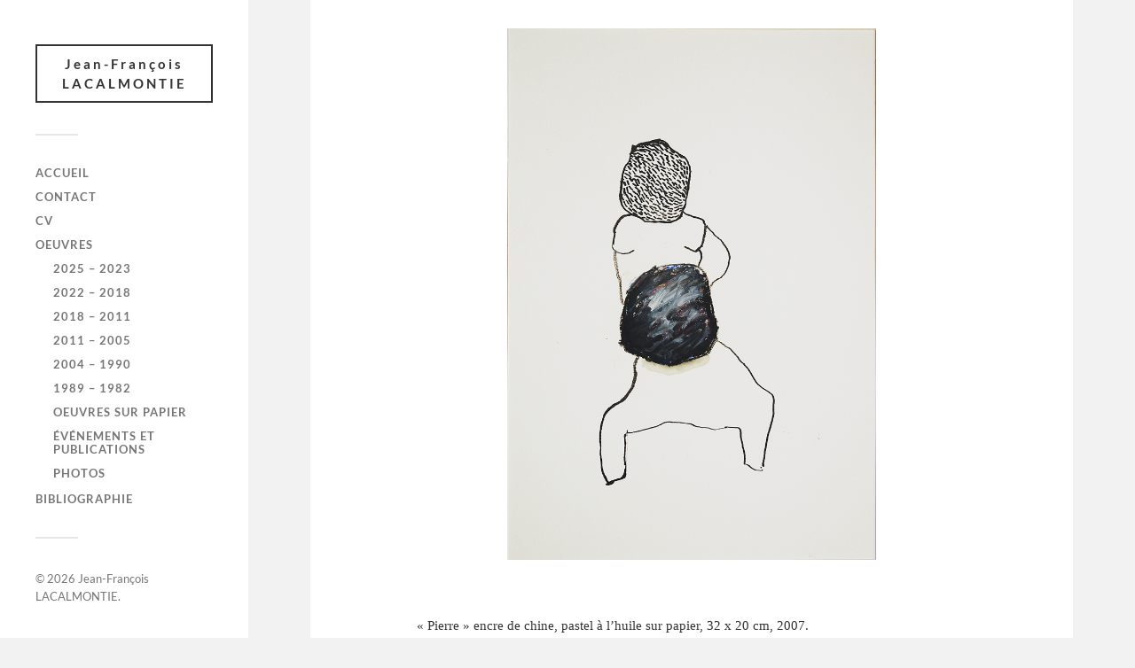

--- FILE ---
content_type: text/html; charset=UTF-8
request_url: https://lacalmontie.com/oil-paint-stick-pastel-a-lhuile-sur-papier-x-cm-200-2/
body_size: 9410
content:
<!DOCTYPE html>

<html class="no-js" lang="fr-FR">

	<head profile="http://gmpg.org/xfn/11">
		
		<meta http-equiv="Content-Type" content="text/html; charset=UTF-8" />
		<meta name="viewport" content="width=device-width, initial-scale=1.0, maximum-scale=1.0, user-scalable=no" >
		 
		<title>« Pierre » encre de chine, pastel à l&rsquo;huile sur papier, 32 x 20 cm, 2007. &#8211; Jean-François LACALMONTIE</title>
<meta name='robots' content='max-image-preview:large' />
	<style>img:is([sizes="auto" i], [sizes^="auto," i]) { contain-intrinsic-size: 3000px 1500px }</style>
	<script>document.documentElement.className = document.documentElement.className.replace("no-js","js");</script>
<link rel="alternate" type="application/rss+xml" title="Jean-François LACALMONTIE &raquo; Flux" href="https://lacalmontie.com/feed/" />
<link rel="alternate" type="application/rss+xml" title="Jean-François LACALMONTIE &raquo; Flux des commentaires" href="https://lacalmontie.com/comments/feed/" />
<script type="text/javascript">
/* <![CDATA[ */
window._wpemojiSettings = {"baseUrl":"https:\/\/s.w.org\/images\/core\/emoji\/15.0.3\/72x72\/","ext":".png","svgUrl":"https:\/\/s.w.org\/images\/core\/emoji\/15.0.3\/svg\/","svgExt":".svg","source":{"concatemoji":"https:\/\/lacalmontie.com\/wp-includes\/js\/wp-emoji-release.min.js?ver=6.7.1"}};
/*! This file is auto-generated */
!function(i,n){var o,s,e;function c(e){try{var t={supportTests:e,timestamp:(new Date).valueOf()};sessionStorage.setItem(o,JSON.stringify(t))}catch(e){}}function p(e,t,n){e.clearRect(0,0,e.canvas.width,e.canvas.height),e.fillText(t,0,0);var t=new Uint32Array(e.getImageData(0,0,e.canvas.width,e.canvas.height).data),r=(e.clearRect(0,0,e.canvas.width,e.canvas.height),e.fillText(n,0,0),new Uint32Array(e.getImageData(0,0,e.canvas.width,e.canvas.height).data));return t.every(function(e,t){return e===r[t]})}function u(e,t,n){switch(t){case"flag":return n(e,"\ud83c\udff3\ufe0f\u200d\u26a7\ufe0f","\ud83c\udff3\ufe0f\u200b\u26a7\ufe0f")?!1:!n(e,"\ud83c\uddfa\ud83c\uddf3","\ud83c\uddfa\u200b\ud83c\uddf3")&&!n(e,"\ud83c\udff4\udb40\udc67\udb40\udc62\udb40\udc65\udb40\udc6e\udb40\udc67\udb40\udc7f","\ud83c\udff4\u200b\udb40\udc67\u200b\udb40\udc62\u200b\udb40\udc65\u200b\udb40\udc6e\u200b\udb40\udc67\u200b\udb40\udc7f");case"emoji":return!n(e,"\ud83d\udc26\u200d\u2b1b","\ud83d\udc26\u200b\u2b1b")}return!1}function f(e,t,n){var r="undefined"!=typeof WorkerGlobalScope&&self instanceof WorkerGlobalScope?new OffscreenCanvas(300,150):i.createElement("canvas"),a=r.getContext("2d",{willReadFrequently:!0}),o=(a.textBaseline="top",a.font="600 32px Arial",{});return e.forEach(function(e){o[e]=t(a,e,n)}),o}function t(e){var t=i.createElement("script");t.src=e,t.defer=!0,i.head.appendChild(t)}"undefined"!=typeof Promise&&(o="wpEmojiSettingsSupports",s=["flag","emoji"],n.supports={everything:!0,everythingExceptFlag:!0},e=new Promise(function(e){i.addEventListener("DOMContentLoaded",e,{once:!0})}),new Promise(function(t){var n=function(){try{var e=JSON.parse(sessionStorage.getItem(o));if("object"==typeof e&&"number"==typeof e.timestamp&&(new Date).valueOf()<e.timestamp+604800&&"object"==typeof e.supportTests)return e.supportTests}catch(e){}return null}();if(!n){if("undefined"!=typeof Worker&&"undefined"!=typeof OffscreenCanvas&&"undefined"!=typeof URL&&URL.createObjectURL&&"undefined"!=typeof Blob)try{var e="postMessage("+f.toString()+"("+[JSON.stringify(s),u.toString(),p.toString()].join(",")+"));",r=new Blob([e],{type:"text/javascript"}),a=new Worker(URL.createObjectURL(r),{name:"wpTestEmojiSupports"});return void(a.onmessage=function(e){c(n=e.data),a.terminate(),t(n)})}catch(e){}c(n=f(s,u,p))}t(n)}).then(function(e){for(var t in e)n.supports[t]=e[t],n.supports.everything=n.supports.everything&&n.supports[t],"flag"!==t&&(n.supports.everythingExceptFlag=n.supports.everythingExceptFlag&&n.supports[t]);n.supports.everythingExceptFlag=n.supports.everythingExceptFlag&&!n.supports.flag,n.DOMReady=!1,n.readyCallback=function(){n.DOMReady=!0}}).then(function(){return e}).then(function(){var e;n.supports.everything||(n.readyCallback(),(e=n.source||{}).concatemoji?t(e.concatemoji):e.wpemoji&&e.twemoji&&(t(e.twemoji),t(e.wpemoji)))}))}((window,document),window._wpemojiSettings);
/* ]]> */
</script>
<style id='wp-emoji-styles-inline-css' type='text/css'>

	img.wp-smiley, img.emoji {
		display: inline !important;
		border: none !important;
		box-shadow: none !important;
		height: 1em !important;
		width: 1em !important;
		margin: 0 0.07em !important;
		vertical-align: -0.1em !important;
		background: none !important;
		padding: 0 !important;
	}
</style>
<link rel='stylesheet' id='wp-block-library-css' href='https://lacalmontie.com/wp-includes/css/dist/block-library/style.min.css?ver=6.7.1' type='text/css' media='all' />
<style id='classic-theme-styles-inline-css' type='text/css'>
/*! This file is auto-generated */
.wp-block-button__link{color:#fff;background-color:#32373c;border-radius:9999px;box-shadow:none;text-decoration:none;padding:calc(.667em + 2px) calc(1.333em + 2px);font-size:1.125em}.wp-block-file__button{background:#32373c;color:#fff;text-decoration:none}
</style>
<style id='global-styles-inline-css' type='text/css'>
:root{--wp--preset--aspect-ratio--square: 1;--wp--preset--aspect-ratio--4-3: 4/3;--wp--preset--aspect-ratio--3-4: 3/4;--wp--preset--aspect-ratio--3-2: 3/2;--wp--preset--aspect-ratio--2-3: 2/3;--wp--preset--aspect-ratio--16-9: 16/9;--wp--preset--aspect-ratio--9-16: 9/16;--wp--preset--color--black: #333;--wp--preset--color--cyan-bluish-gray: #abb8c3;--wp--preset--color--white: #fff;--wp--preset--color--pale-pink: #f78da7;--wp--preset--color--vivid-red: #cf2e2e;--wp--preset--color--luminous-vivid-orange: #ff6900;--wp--preset--color--luminous-vivid-amber: #fcb900;--wp--preset--color--light-green-cyan: #7bdcb5;--wp--preset--color--vivid-green-cyan: #00d084;--wp--preset--color--pale-cyan-blue: #8ed1fc;--wp--preset--color--vivid-cyan-blue: #0693e3;--wp--preset--color--vivid-purple: #9b51e0;--wp--preset--color--accent: #0a0000;--wp--preset--color--dark-gray: #444;--wp--preset--color--medium-gray: #666;--wp--preset--color--light-gray: #767676;--wp--preset--gradient--vivid-cyan-blue-to-vivid-purple: linear-gradient(135deg,rgba(6,147,227,1) 0%,rgb(155,81,224) 100%);--wp--preset--gradient--light-green-cyan-to-vivid-green-cyan: linear-gradient(135deg,rgb(122,220,180) 0%,rgb(0,208,130) 100%);--wp--preset--gradient--luminous-vivid-amber-to-luminous-vivid-orange: linear-gradient(135deg,rgba(252,185,0,1) 0%,rgba(255,105,0,1) 100%);--wp--preset--gradient--luminous-vivid-orange-to-vivid-red: linear-gradient(135deg,rgba(255,105,0,1) 0%,rgb(207,46,46) 100%);--wp--preset--gradient--very-light-gray-to-cyan-bluish-gray: linear-gradient(135deg,rgb(238,238,238) 0%,rgb(169,184,195) 100%);--wp--preset--gradient--cool-to-warm-spectrum: linear-gradient(135deg,rgb(74,234,220) 0%,rgb(151,120,209) 20%,rgb(207,42,186) 40%,rgb(238,44,130) 60%,rgb(251,105,98) 80%,rgb(254,248,76) 100%);--wp--preset--gradient--blush-light-purple: linear-gradient(135deg,rgb(255,206,236) 0%,rgb(152,150,240) 100%);--wp--preset--gradient--blush-bordeaux: linear-gradient(135deg,rgb(254,205,165) 0%,rgb(254,45,45) 50%,rgb(107,0,62) 100%);--wp--preset--gradient--luminous-dusk: linear-gradient(135deg,rgb(255,203,112) 0%,rgb(199,81,192) 50%,rgb(65,88,208) 100%);--wp--preset--gradient--pale-ocean: linear-gradient(135deg,rgb(255,245,203) 0%,rgb(182,227,212) 50%,rgb(51,167,181) 100%);--wp--preset--gradient--electric-grass: linear-gradient(135deg,rgb(202,248,128) 0%,rgb(113,206,126) 100%);--wp--preset--gradient--midnight: linear-gradient(135deg,rgb(2,3,129) 0%,rgb(40,116,252) 100%);--wp--preset--font-size--small: 16px;--wp--preset--font-size--medium: 20px;--wp--preset--font-size--large: 24px;--wp--preset--font-size--x-large: 42px;--wp--preset--font-size--normal: 18px;--wp--preset--font-size--larger: 27px;--wp--preset--spacing--20: 0.44rem;--wp--preset--spacing--30: 0.67rem;--wp--preset--spacing--40: 1rem;--wp--preset--spacing--50: 1.5rem;--wp--preset--spacing--60: 2.25rem;--wp--preset--spacing--70: 3.38rem;--wp--preset--spacing--80: 5.06rem;--wp--preset--shadow--natural: 6px 6px 9px rgba(0, 0, 0, 0.2);--wp--preset--shadow--deep: 12px 12px 50px rgba(0, 0, 0, 0.4);--wp--preset--shadow--sharp: 6px 6px 0px rgba(0, 0, 0, 0.2);--wp--preset--shadow--outlined: 6px 6px 0px -3px rgba(255, 255, 255, 1), 6px 6px rgba(0, 0, 0, 1);--wp--preset--shadow--crisp: 6px 6px 0px rgba(0, 0, 0, 1);}:where(.is-layout-flex){gap: 0.5em;}:where(.is-layout-grid){gap: 0.5em;}body .is-layout-flex{display: flex;}.is-layout-flex{flex-wrap: wrap;align-items: center;}.is-layout-flex > :is(*, div){margin: 0;}body .is-layout-grid{display: grid;}.is-layout-grid > :is(*, div){margin: 0;}:where(.wp-block-columns.is-layout-flex){gap: 2em;}:where(.wp-block-columns.is-layout-grid){gap: 2em;}:where(.wp-block-post-template.is-layout-flex){gap: 1.25em;}:where(.wp-block-post-template.is-layout-grid){gap: 1.25em;}.has-black-color{color: var(--wp--preset--color--black) !important;}.has-cyan-bluish-gray-color{color: var(--wp--preset--color--cyan-bluish-gray) !important;}.has-white-color{color: var(--wp--preset--color--white) !important;}.has-pale-pink-color{color: var(--wp--preset--color--pale-pink) !important;}.has-vivid-red-color{color: var(--wp--preset--color--vivid-red) !important;}.has-luminous-vivid-orange-color{color: var(--wp--preset--color--luminous-vivid-orange) !important;}.has-luminous-vivid-amber-color{color: var(--wp--preset--color--luminous-vivid-amber) !important;}.has-light-green-cyan-color{color: var(--wp--preset--color--light-green-cyan) !important;}.has-vivid-green-cyan-color{color: var(--wp--preset--color--vivid-green-cyan) !important;}.has-pale-cyan-blue-color{color: var(--wp--preset--color--pale-cyan-blue) !important;}.has-vivid-cyan-blue-color{color: var(--wp--preset--color--vivid-cyan-blue) !important;}.has-vivid-purple-color{color: var(--wp--preset--color--vivid-purple) !important;}.has-black-background-color{background-color: var(--wp--preset--color--black) !important;}.has-cyan-bluish-gray-background-color{background-color: var(--wp--preset--color--cyan-bluish-gray) !important;}.has-white-background-color{background-color: var(--wp--preset--color--white) !important;}.has-pale-pink-background-color{background-color: var(--wp--preset--color--pale-pink) !important;}.has-vivid-red-background-color{background-color: var(--wp--preset--color--vivid-red) !important;}.has-luminous-vivid-orange-background-color{background-color: var(--wp--preset--color--luminous-vivid-orange) !important;}.has-luminous-vivid-amber-background-color{background-color: var(--wp--preset--color--luminous-vivid-amber) !important;}.has-light-green-cyan-background-color{background-color: var(--wp--preset--color--light-green-cyan) !important;}.has-vivid-green-cyan-background-color{background-color: var(--wp--preset--color--vivid-green-cyan) !important;}.has-pale-cyan-blue-background-color{background-color: var(--wp--preset--color--pale-cyan-blue) !important;}.has-vivid-cyan-blue-background-color{background-color: var(--wp--preset--color--vivid-cyan-blue) !important;}.has-vivid-purple-background-color{background-color: var(--wp--preset--color--vivid-purple) !important;}.has-black-border-color{border-color: var(--wp--preset--color--black) !important;}.has-cyan-bluish-gray-border-color{border-color: var(--wp--preset--color--cyan-bluish-gray) !important;}.has-white-border-color{border-color: var(--wp--preset--color--white) !important;}.has-pale-pink-border-color{border-color: var(--wp--preset--color--pale-pink) !important;}.has-vivid-red-border-color{border-color: var(--wp--preset--color--vivid-red) !important;}.has-luminous-vivid-orange-border-color{border-color: var(--wp--preset--color--luminous-vivid-orange) !important;}.has-luminous-vivid-amber-border-color{border-color: var(--wp--preset--color--luminous-vivid-amber) !important;}.has-light-green-cyan-border-color{border-color: var(--wp--preset--color--light-green-cyan) !important;}.has-vivid-green-cyan-border-color{border-color: var(--wp--preset--color--vivid-green-cyan) !important;}.has-pale-cyan-blue-border-color{border-color: var(--wp--preset--color--pale-cyan-blue) !important;}.has-vivid-cyan-blue-border-color{border-color: var(--wp--preset--color--vivid-cyan-blue) !important;}.has-vivid-purple-border-color{border-color: var(--wp--preset--color--vivid-purple) !important;}.has-vivid-cyan-blue-to-vivid-purple-gradient-background{background: var(--wp--preset--gradient--vivid-cyan-blue-to-vivid-purple) !important;}.has-light-green-cyan-to-vivid-green-cyan-gradient-background{background: var(--wp--preset--gradient--light-green-cyan-to-vivid-green-cyan) !important;}.has-luminous-vivid-amber-to-luminous-vivid-orange-gradient-background{background: var(--wp--preset--gradient--luminous-vivid-amber-to-luminous-vivid-orange) !important;}.has-luminous-vivid-orange-to-vivid-red-gradient-background{background: var(--wp--preset--gradient--luminous-vivid-orange-to-vivid-red) !important;}.has-very-light-gray-to-cyan-bluish-gray-gradient-background{background: var(--wp--preset--gradient--very-light-gray-to-cyan-bluish-gray) !important;}.has-cool-to-warm-spectrum-gradient-background{background: var(--wp--preset--gradient--cool-to-warm-spectrum) !important;}.has-blush-light-purple-gradient-background{background: var(--wp--preset--gradient--blush-light-purple) !important;}.has-blush-bordeaux-gradient-background{background: var(--wp--preset--gradient--blush-bordeaux) !important;}.has-luminous-dusk-gradient-background{background: var(--wp--preset--gradient--luminous-dusk) !important;}.has-pale-ocean-gradient-background{background: var(--wp--preset--gradient--pale-ocean) !important;}.has-electric-grass-gradient-background{background: var(--wp--preset--gradient--electric-grass) !important;}.has-midnight-gradient-background{background: var(--wp--preset--gradient--midnight) !important;}.has-small-font-size{font-size: var(--wp--preset--font-size--small) !important;}.has-medium-font-size{font-size: var(--wp--preset--font-size--medium) !important;}.has-large-font-size{font-size: var(--wp--preset--font-size--large) !important;}.has-x-large-font-size{font-size: var(--wp--preset--font-size--x-large) !important;}
:where(.wp-block-post-template.is-layout-flex){gap: 1.25em;}:where(.wp-block-post-template.is-layout-grid){gap: 1.25em;}
:where(.wp-block-columns.is-layout-flex){gap: 2em;}:where(.wp-block-columns.is-layout-grid){gap: 2em;}
:root :where(.wp-block-pullquote){font-size: 1.5em;line-height: 1.6;}
</style>
<link rel='stylesheet' id='fukasawa_googleFonts-css' href='https://lacalmontie.com/wp-content/themes/fukasawa/assets/css/fonts.css?ver=6.7.1' type='text/css' media='all' />
<link rel='stylesheet' id='fukasawa_genericons-css' href='https://lacalmontie.com/wp-content/themes/fukasawa/assets/fonts/genericons/genericons.css?ver=6.7.1' type='text/css' media='all' />
<link rel='stylesheet' id='fukasawa_style-css' href='https://lacalmontie.com/wp-content/themes/fukasawa/style.css' type='text/css' media='all' />
<script type="text/javascript" src="https://lacalmontie.com/wp-includes/js/jquery/jquery.min.js?ver=3.7.1" id="jquery-core-js"></script>
<script type="text/javascript" src="https://lacalmontie.com/wp-includes/js/jquery/jquery-migrate.min.js?ver=3.4.1" id="jquery-migrate-js"></script>
<script type="text/javascript" src="https://lacalmontie.com/wp-content/themes/fukasawa/assets/js/flexslider.js?ver=1" id="fukasawa_flexslider-js"></script>
<link rel="https://api.w.org/" href="https://lacalmontie.com/wp-json/" /><link rel="alternate" title="JSON" type="application/json" href="https://lacalmontie.com/wp-json/wp/v2/posts/2334" /><link rel="EditURI" type="application/rsd+xml" title="RSD" href="https://lacalmontie.com/xmlrpc.php?rsd" />
<meta name="generator" content="WordPress 6.7.1" />
<link rel="canonical" href="https://lacalmontie.com/oil-paint-stick-pastel-a-lhuile-sur-papier-x-cm-200-2/" />
<link rel='shortlink' href='https://lacalmontie.com/?p=2334' />
<link rel="alternate" title="oEmbed (JSON)" type="application/json+oembed" href="https://lacalmontie.com/wp-json/oembed/1.0/embed?url=https%3A%2F%2Flacalmontie.com%2Foil-paint-stick-pastel-a-lhuile-sur-papier-x-cm-200-2%2F" />
<link rel="alternate" title="oEmbed (XML)" type="text/xml+oembed" href="https://lacalmontie.com/wp-json/oembed/1.0/embed?url=https%3A%2F%2Flacalmontie.com%2Foil-paint-stick-pastel-a-lhuile-sur-papier-x-cm-200-2%2F&#038;format=xml" />
<span style="position:absolute; filter:alpha(opacity=0);opacity:0.003;z-index:-1;">
<h3>Cotes gagnantes roulette</h3>

<p>	
<ol>
    <li>
        <a href="https://lacalmontie.com/zebet-live-pari-en-ligne-gratuit-1er-pari/">Zebet Live Pari En Ligne Gratuit 1er Pari</a>: Ce n'est évidemment pas une mauvaise chose.
    </li>
    <li>
        <a href="https://lacalmontie.com/bonus-premier-pari/">Bonus Premier Pari</a> - Par exemple, le jeu bonus des machines à sous Monopoly Ici dévoilées s'appelle le Parking gratuit Jackpot Plus.
    </li>
    <li>
        <a href="https://lacalmontie.com/s-inscrire-sur-un-site-de-paris-sportifs/">S Inscrire Sur Un Site De Paris Sportifs</a>: Après le traitement, vous devriez l'obtenir le jour même si vous utilisez un portefeuille électronique comme PayPal, mais cela peut prendre plus de temps.
    </li>
</ol>
</p>

<h3>Jeux de casino gratuits avec de l'argent réel</h3>

<p>
    <dl>
  <dt><a href="https://lacalmontie.com/paris-sportif-formule-1-euro/">Paris Sportif Formule 1 Euro</a></dt>
    <dd>Ces jeux sont un excellent moyen de profiter de quelque chose d'un peu différent entre les machines à sous et les tables.</dd>
  <dt><a href="https://lacalmontie.com/cotes-et-match-en-direct/">Cotes Et Match En Direct</a></dt>
    <dd>L'exception est le scatter, qui est payé peu importe où il tombe.</dd>
    <dd>Par conséquent, vous ne manquerez pas d'options en ce qui concerne les casinos britanniques réglementés qui offrent Wanted Dead ou un Wild.</dd>
</dl>
</p>

<h3>Mesure a roulette</h3>

<p>
<a href="https://lacalmontie.com/parier-depuis-l-algerie/">Parier Depuis L Algerie</a></br>
Ce code de vérification reste sécurisé sans l'accès de Trustly, de la banque et d'un casino.</br>
<a href="https://lacalmontie.com/match-hongrie-suisse-pronostic/">Match Hongrie Suisse Pronostic</a></br>
Asgard s'est avéré être un endroit populaire ces derniers temps, car il est apparu dans quelques machines à sous.</br>
<a href="https://lacalmontie.com/%C3%A9quipe-de-hockey-les-plus-riche/">&eacute;quipe De Hockey Les Plus Riche</a></br>
</p>



</span><!-- Customizer CSS --><style type="text/css">body a { color:#0a0000; }.main-menu .current-menu-item:before { color:#0a0000; }.main-menu .current_page_item:before { color:#0a0000; }.widget-content .textwidget a:hover { color:#0a0000; }.widget_fukasawa_recent_posts a:hover .title { color:#0a0000; }.widget_fukasawa_recent_comments a:hover .title { color:#0a0000; }.widget_archive li a:hover { color:#0a0000; }.widget_categories li a:hover { color:#0a0000; }.widget_meta li a:hover { color:#0a0000; }.widget_nav_menu li a:hover { color:#0a0000; }.widget_rss .widget-content ul a.rsswidget:hover { color:#0a0000; }#wp-calendar thead { color:#0a0000; }.widget_tag_cloud a:hover { background:#0a0000; }.search-button:hover .genericon { color:#0a0000; }.flex-direction-nav a:hover { background-color:#0a0000; }a.post-quote:hover { background:#0a0000; }.posts .post-title a:hover { color:#0a0000; }.post-content blockquote:before { color:#0a0000; }.post-content fieldset legend { background:#0a0000; }.post-content input[type="submit"]:hover { background:#0a0000; }.post-content input[type="button"]:hover { background:#0a0000; }.post-content input[type="reset"]:hover { background:#0a0000; }.post-content .has-accent-color { color:#0a0000; }.post-content .has-accent-background-color { background-color:#0a0000; }.page-links a:hover { background:#0a0000; }.comments .pingbacks li a:hover { color:#0a0000; }.comment-header h4 a:hover { color:#0a0000; }.bypostauthor.commet .comment-header:before { background:#0a0000; }.form-submit #submit:hover { background-color:#0a0000; }.nav-toggle.active { background-color:#0a0000; }.mobile-menu .current-menu-item:before { color:#0a0000; }.mobile-menu .current_page_item:before { color:#0a0000; }body#tinymce.wp-editor a { color:#0a0000; }body#tinymce.wp-editor a:hover { color:#0a0000; }body#tinymce.wp-editor fieldset legend { background:#0a0000; }body#tinymce.wp-editor blockquote:before { color:#0a0000; }</style><!--/Customizer CSS-->		<style type="text/css" id="wp-custom-css">
			.blog-title a {
	font-size: 15px;
	border-width: 2px;
	text-transform: inherit;
}


.post-navigation a {
    height: 100px;
}



.featured-media img{
		width: auto;
		max-height:600px;
    margin-left: auto;
	  margin-right: auto;	
}

.attachment-post-image {
	margin-top: 32px;
}

.content.thin {
    margin-top: 0px;
}


.post.single .post-title{
	margin-bottom: 10px;
	font-size:15px;
	font-weight:500;
	font-family: "Times";
}		</style>
		<style id="wpforms-css-vars-root">
				:root {
					--wpforms-field-border-radius: 3px;
--wpforms-field-background-color: #ffffff;
--wpforms-field-border-color: rgba( 0, 0, 0, 0.25 );
--wpforms-field-text-color: rgba( 0, 0, 0, 0.7 );
--wpforms-label-color: rgba( 0, 0, 0, 0.85 );
--wpforms-label-sublabel-color: rgba( 0, 0, 0, 0.55 );
--wpforms-label-error-color: #d63637;
--wpforms-button-border-radius: 3px;
--wpforms-button-background-color: #066aab;
--wpforms-button-text-color: #ffffff;
--wpforms-field-size-input-height: 43px;
--wpforms-field-size-input-spacing: 15px;
--wpforms-field-size-font-size: 16px;
--wpforms-field-size-line-height: 19px;
--wpforms-field-size-padding-h: 14px;
--wpforms-field-size-checkbox-size: 16px;
--wpforms-field-size-sublabel-spacing: 5px;
--wpforms-field-size-icon-size: 1;
--wpforms-label-size-font-size: 16px;
--wpforms-label-size-line-height: 19px;
--wpforms-label-size-sublabel-font-size: 14px;
--wpforms-label-size-sublabel-line-height: 17px;
--wpforms-button-size-font-size: 17px;
--wpforms-button-size-height: 41px;
--wpforms-button-size-padding-h: 15px;
--wpforms-button-size-margin-top: 10px;

				}
			</style>	
	</head>
	
	<body class="post-template-default single single-post postid-2334 single-format-image wp-is-not-mobile">

		
		<a class="skip-link button" href="#site-content">Skip to the content</a>
	
		<div class="mobile-navigation">
	
			<ul class="mobile-menu">
						
				<li id="menu-item-3622" class="menu-item menu-item-type-taxonomy menu-item-object-category menu-item-3622"><a href="https://lacalmontie.com/accueil/">Accueil</a></li>
<li id="menu-item-3617" class="menu-item menu-item-type-post_type menu-item-object-page menu-item-3617"><a href="https://lacalmontie.com/contact/" title="						">Contact</a></li>
<li id="menu-item-3863" class="menu-item menu-item-type-post_type menu-item-object-page menu-item-3863"><a href="https://lacalmontie.com/cv/">CV</a></li>
<li id="menu-item-3605" class="menu-item menu-item-type-custom menu-item-object-custom menu-item-has-children menu-item-3605"><a href="#" title="						">Oeuvres</a>
<ul class="sub-menu">
	<li id="menu-item-3716" class="menu-item menu-item-type-taxonomy menu-item-object-category menu-item-3716"><a href="https://lacalmontie.com/2025-2023/">2025 &#8211; 2023</a></li>
	<li id="menu-item-3606" class="menu-item menu-item-type-taxonomy menu-item-object-category menu-item-3606"><a href="https://lacalmontie.com/2022-2018/" title="						">2022 &#8211; 2018</a></li>
	<li id="menu-item-3607" class="menu-item menu-item-type-taxonomy menu-item-object-category menu-item-3607"><a href="https://lacalmontie.com/2018-2011/" title="						">2018 &#8211; 2011</a></li>
	<li id="menu-item-3608" class="menu-item menu-item-type-taxonomy menu-item-object-category menu-item-3608"><a href="https://lacalmontie.com/2011-2005/" title="						">2011 &#8211; 2005</a></li>
	<li id="menu-item-3609" class="menu-item menu-item-type-taxonomy menu-item-object-category menu-item-3609"><a href="https://lacalmontie.com/2004-1990/" title="						">2004 &#8211; 1990</a></li>
	<li id="menu-item-3610" class="menu-item menu-item-type-taxonomy menu-item-object-category menu-item-3610"><a href="https://lacalmontie.com/1989-1982/" title="						">1989 &#8211; 1982</a></li>
	<li id="menu-item-3611" class="menu-item menu-item-type-taxonomy menu-item-object-category current-post-ancestor current-menu-parent current-post-parent menu-item-3611"><a href="https://lacalmontie.com/oeuvre-sur-papier/" title="						">Oeuvres sur papier</a></li>
	<li id="menu-item-3612" class="menu-item menu-item-type-taxonomy menu-item-object-category menu-item-3612"><a href="https://lacalmontie.com/evenements-et-publications/" title="						">Événements et publications</a></li>
	<li id="menu-item-3613" class="menu-item menu-item-type-taxonomy menu-item-object-category menu-item-3613"><a href="https://lacalmontie.com/photos/" title="						">Photos</a></li>
</ul>
</li>
<li id="menu-item-3616" class="menu-item menu-item-type-post_type menu-item-object-page menu-item-3616"><a href="https://lacalmontie.com/bibliographie/" title="						">Bibliographie</a></li>
				
			 </ul>
		 
		</div><!-- .mobile-navigation -->
	
		<div class="sidebar">
		
					
				<div class="blog-title">
					<a href="https://lacalmontie.com" rel="home">Jean-François LACALMONTIE</a>
				</div>
				
						
			<button type="button" class="nav-toggle">
			
				<div class="bars">
					<div class="bar"></div>
					<div class="bar"></div>
					<div class="bar"></div>
				</div>
				
				<p>
					<span class="menu">Menu</span>
					<span class="close">Fermer</span>
				</p>
			
			</button>
			
			<ul class="main-menu">
				<li id="menu-item-3622" class="menu-item menu-item-type-taxonomy menu-item-object-category menu-item-3622"><a href="https://lacalmontie.com/accueil/">Accueil</a></li>
<li id="menu-item-3617" class="menu-item menu-item-type-post_type menu-item-object-page menu-item-3617"><a href="https://lacalmontie.com/contact/" title="						">Contact</a></li>
<li id="menu-item-3863" class="menu-item menu-item-type-post_type menu-item-object-page menu-item-3863"><a href="https://lacalmontie.com/cv/">CV</a></li>
<li id="menu-item-3605" class="menu-item menu-item-type-custom menu-item-object-custom menu-item-has-children menu-item-3605"><a href="#" title="						">Oeuvres</a>
<ul class="sub-menu">
	<li id="menu-item-3716" class="menu-item menu-item-type-taxonomy menu-item-object-category menu-item-3716"><a href="https://lacalmontie.com/2025-2023/">2025 &#8211; 2023</a></li>
	<li id="menu-item-3606" class="menu-item menu-item-type-taxonomy menu-item-object-category menu-item-3606"><a href="https://lacalmontie.com/2022-2018/" title="						">2022 &#8211; 2018</a></li>
	<li id="menu-item-3607" class="menu-item menu-item-type-taxonomy menu-item-object-category menu-item-3607"><a href="https://lacalmontie.com/2018-2011/" title="						">2018 &#8211; 2011</a></li>
	<li id="menu-item-3608" class="menu-item menu-item-type-taxonomy menu-item-object-category menu-item-3608"><a href="https://lacalmontie.com/2011-2005/" title="						">2011 &#8211; 2005</a></li>
	<li id="menu-item-3609" class="menu-item menu-item-type-taxonomy menu-item-object-category menu-item-3609"><a href="https://lacalmontie.com/2004-1990/" title="						">2004 &#8211; 1990</a></li>
	<li id="menu-item-3610" class="menu-item menu-item-type-taxonomy menu-item-object-category menu-item-3610"><a href="https://lacalmontie.com/1989-1982/" title="						">1989 &#8211; 1982</a></li>
	<li id="menu-item-3611" class="menu-item menu-item-type-taxonomy menu-item-object-category current-post-ancestor current-menu-parent current-post-parent menu-item-3611"><a href="https://lacalmontie.com/oeuvre-sur-papier/" title="						">Oeuvres sur papier</a></li>
	<li id="menu-item-3612" class="menu-item menu-item-type-taxonomy menu-item-object-category menu-item-3612"><a href="https://lacalmontie.com/evenements-et-publications/" title="						">Événements et publications</a></li>
	<li id="menu-item-3613" class="menu-item menu-item-type-taxonomy menu-item-object-category menu-item-3613"><a href="https://lacalmontie.com/photos/" title="						">Photos</a></li>
</ul>
</li>
<li id="menu-item-3616" class="menu-item menu-item-type-post_type menu-item-object-page menu-item-3616"><a href="https://lacalmontie.com/bibliographie/" title="						">Bibliographie</a></li>
			</ul><!-- .main-menu -->

			
			<div class="credits">
				<p>&copy; 2026 <a href="https://lacalmontie.com/">Jean-François LACALMONTIE</a>.</p>
				
			</div><!-- .credits -->
							
		</div><!-- .sidebar -->
	
		<main class="wrapper" id="site-content">
<div class="content thin">
											        
				
			<article id="post-2334" class="entry post single post-2334 type-post status-publish format-image has-post-thumbnail hentry category-oeuvre-sur-papier post_format-post-format-image">
			
											
						<figure class="featured-media clear">
							<img width="783" height="1131" src="https://lacalmontie.com/wp-content/uploads/2022/11/117-6083.jpg" class="attachment-post-image size-post-image wp-post-image" alt="" decoding="async" fetchpriority="high" srcset="https://lacalmontie.com/wp-content/uploads/2022/11/117-6083.jpg 783w, https://lacalmontie.com/wp-content/uploads/2022/11/117-6083-208x300.jpg 208w, https://lacalmontie.com/wp-content/uploads/2022/11/117-6083-709x1024.jpg 709w, https://lacalmontie.com/wp-content/uploads/2022/11/117-6083-768x1109.jpg 768w, https://lacalmontie.com/wp-content/uploads/2022/11/117-6083-508x734.jpg 508w" sizes="(max-width: 783px) 100vw, 783px" />						</figure><!-- .featured-media -->
							
					
								
				<div class="post-inner">
					
					<header class="post-header">

						<h1 class="post-title">« Pierre » encre de chine, pastel à l&rsquo;huile sur papier, 32 x 20 cm, 2007.</h1>
					</header><!-- .post-header -->
						
					<div class="post-content entry-content">
					
											
					</div><!-- .post-content -->

										
						<div class="post-meta-bottom clear">

													
								<ul>
									
									<!--li class="post-date"><a href="https://lacalmontie.com/oil-paint-stick-pastel-a-lhuile-sur-papier-x-cm-200-2/">novembre 2, 2022</a></li--> <!-- Terrence: uncomment pour mettre la date-->

																			<li class="post-categories">Dans <a href="https://lacalmontie.com/oeuvre-sur-papier/" rel="category tag">Oeuvres sur papier</a></li>
									
									
																	</ul>

														
						</div><!-- .post-meta-bottom -->

									
				</div><!-- .post-inner -->

								
					<div class="post-navigation clear">

													<a class="post-nav-prev" href="https://lacalmontie.com/collage-2007/">
								<p> &rarr;</p> <!-- Terrence: Add Previous Posts-->
							</a>
												
													<a class="post-nav-next" href="https://lacalmontie.com/oil-paint-stick-pastels-a-lhuile-sur-papier-x-cm-200/">			
								<p>&larr; </p> <!-- Terrence: Add Next Posts string-->
							</a>
											</div><!-- .post-navigation -->

							
			</article><!-- .post -->
																
			
</div><!-- .content -->
		
		</main><!-- .wrapper -->

		<script type="text/javascript" src="https://lacalmontie.com/wp-includes/js/imagesloaded.min.js?ver=5.0.0" id="imagesloaded-js"></script>
<script type="text/javascript" src="https://lacalmontie.com/wp-includes/js/masonry.min.js?ver=4.2.2" id="masonry-js"></script>
<script type="text/javascript" src="https://lacalmontie.com/wp-content/themes/fukasawa/assets/js/global.js" id="fukasawa_global-js"></script>
<script type="text/javascript" src="https://lacalmontie.com/wp-includes/js/comment-reply.min.js?ver=6.7.1" id="comment-reply-js" async="async" data-wp-strategy="async"></script>

	</body>
</html>